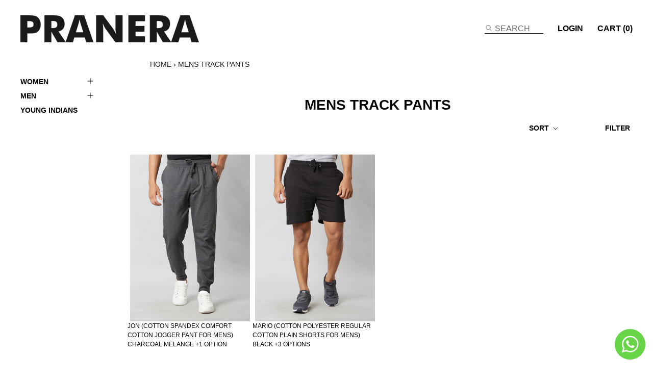

--- FILE ---
content_type: text/css
request_url: https://pranera.com/cdn/shop/t/2/assets/manic.css?v=35060726632913899591759331701
body_size: 2832
content:
.features--heading-uppercase .Heading{letter-spacing:0}#main{padding-left:200px}.template-index .Button.Button--primary{padding:6px 14px;font-size:11px;letter-spacing:1px}.mb-acc{margin-bottom:25px}.Header{box-shadow:none}.Header__SecondaryNav .Heading{font-size:16px;line-height:18px;font-weight:600;font-style:normal;padding-right:0;color:#000}.Header__SecondaryNav.Header .HorizontalList--spacingLoose .HorizontalList__Item{margin-right:8px;margin-left:8px}.Header__SecondaryNav .Search_header .Heading{border-bottom:1px solid #000;font-size:16px;font-weight:400;width:115px;color:#6a6a6a}.Search_header .Heading .Icon{padding-bottom:5px;color:#000}.Container.Product-details .Grid{background-color:#000}.Container.Product-details .Grid__Cell.left-sec{padding-left:0}.Container.Product-details .Grid__Cell.mt-10 h2{font-size:28px;line-height:32px;font-weight:600;font-style:normal;color:#fff}.Container.Product-details .Grid__Cell.mt-10 p{font-size:18px;color:#fff}.Container.Product-details .mt-10 .product-uses{padding:0 35px}.shopify-section--footer{padding-left:200px}.main-menu-sidebar{position:fixed;left:0;width:200px;height:calc(100vh - 82px);z-index:3;padding:50px 15px 30px 40px}.navigation-container{height:100%;overflow-y:auto}.navigation-container::-webkit-scrollbar{display:none}.navigation-container{-ms-overflow-style:none;scrollbar-width:none}.main-menu-sidebar li{position:relative}.main-menu-sidebar a{display:block;position:relative;width:100%;text-align:left;cursor:pointer}.main-menu-sidebar ul{list-style-type:none}.main-menu-sidebar .second-level-menu{margin-bottom:20px}.main-menu-sidebar .third-level-menu{padding-left:20px}.main-menu-sidebar .first-menu-title{font-size:14px;line-height:18px;font-weight:600;font-style:normal;padding-right:0;color:#000;margin-bottom:10px}.main-menu-sidebar .second-menu-title,.main-menu-sidebar .third-menu-title{font-size:12px;line-height:14px;font-weight:400;font-style:normal;text-transform:uppercase;color:#000;padding:5px 15px 5px 0}.main-menu-sidebar .navigation-container .Collapsible__Plus{padding:8px;cursor:pointer;z-index:1;top:0;right:0}.main-menu-sidebar .Collapsible__Plus:after,.main-menu-sidebar .Collapsible__Plus:before{background-color:#000}.main-menu-sidebar .Collapsible__Plus.active:after,.main-menu-sidebar .Collapsible__Plus.active:before{transform:translate(-50%,-50%) rotate(90deg)}.main-menu-sidebar .Collapsible__Plus.active:before{opacity:0}.ProductItem__Wrapper .ProductItem__Info{margin-top:0;text-align:left}.ProductItem__Wrapper .ProductItem__Info .ProductItem__tag{font-size:12px;line-height:18px;font-weight:400;font-style:normal;padding-right:0;color:#000;margin-bottom:0}.ProductItem__Wrapper .ProductItem__Info .ProductItem__tag a:after{content:"/";font-size:14px;line-height:18px;font-weight:400;font-style:normal;color:#000}.ProductItem__Wrapper .ProductItem__Info .ProductItem__tag a:last-child:after{content:""}.ProductItem__Wrapper .ProductItem__Info .ProductItem__Title{font-size:12px;line-height:18px;font-weight:400;font-style:normal;padding-right:0;color:#000;margin-bottom:0}.ProductItem__Wrapper .ProductItem__Info .ProductItem__Price{font-size:12px;line-height:18px;font-weight:400;font-style:normal;padding-right:0;color:#000}.banner-image-product{padding-top:40px}.banner-image-product .Container{padding:0 15px}.banner-image-product .FeatureText__ImageWrapper{margin-bottom:40px}.banner-image-product .SectionHeader{margin-bottom:30px}.banner-image-product .SectionHeader__Heading{font-size:18px;line-height:24px;font-weight:600;font-style:normal;margin-bottom:15px}.banner-image-product .SectionHeader__Description{max-width:680px;margin-top:0}.banner-image-product .SectionHeader__Description p{font-size:14px;line-height:18px;font-weight:400;font-style:normal;margin-bottom:15px}.custom-featured-collections section{padding:0 15px 60px!important}.custom-featured-collections header{display:none}.custom-featured-collections .ProductList{padding:0;margin:0}.custom-featured-collections .Grid__Cell{padding:0!important;margin-bottom:30px!important}.custom-featured-collections .AspectRatio--withFallback{padding-bottom:0!important;max-width:100%!important;margin-bottom:5px}.link-with-image-block{padding-top:10px;padding-bottom:30px}.link-with-image-block .Container{width:100%;max-width:1300px;padding:0 15px!important}.link-with-image-block .Grid{margin:0 0 0 -35px}.link-with-image-block .Grid__Cell{padding-top:35px;padding-bottom:35px;padding-left:35px}.custom-featured-collection-slide section{padding:0 15px 60px!important}.custom-featured-collection-slide header{display:none}.custom-featured-collection-slide .ProductList--carousel .Carousel__Cell{width:16.6666%!important;padding:0}.custom-featured-collection-slide .AspectRatio--withFallback{margin-bottom:5px}.custom-featured-collection-slide .ProductList--carousel{margin:0!important}.custom-featured-collection-slide .ProductList--carousel .flickity-prev-next-button.previous{left:10px}.custom-featured-collection-slide .ProductList--carousel .flickity-prev-next-button.next{right:10px}.custom-featured-collection-slide .flickity-page-dots{display:flex}.custom-featured-collection-slide .flickity-page-dots .dot{width:100%;height:2px;margin:0 2px;border-width:2px;background:#ddd;border:1px solid #dddddd;border-radius:0}.custom-featured-collection-slide .flickity-page-dots .dot.is-selected{background:#000;border-color:#000}.custom-single-product .Section.Section--spacingNormal{margin-top:0;margin-bottom:160px}.custom-single-product .Container{max-width:1300px;padding:0 15px!important}.custom-single-product .ProductItem__Wrapper{width:100%}.custom-single-product .ProductItem__Wrapper .ProductItem__Info{margin-top:10px}#shopify-section-footer footer{width:100%;max-width:1300px;border-top:2px solid #000;padding-top:50px;margin:0 auto}#shopify-section-footer .Container{padding:0 15px}#shopify-section-footer .Footer__Inner{display:flex;flex-wrap:wrap;justify-content:left;margin-left:-15px;margin-right:-15px}#shopify-section-footer .Footer__Block{flex:1 1 auto;padding-left:15px;padding-right:15px}#shopify-section-footer .Footer__Title{font-size:14px;line-height:18px;font-weight:600;font-style:normal;padding-right:0;color:#000;margin-bottom:15px}#shopify-section-footer .Linklist__Item{margin-bottom:0}#shopify-section-footer .Link--primary{font-size:14px;line-height:18px;font-weight:400;font-style:normal;padding-right:0;color:#000;margin-bottom:5px;text-transform:uppercase}#shopify-section-footer .Footer__Aside{width:calc(100% + 30px);border-top:2px solid #000;padding:15px 15px 0;margin-top:0;margin-left:-15px}#shopify-section-footer .Footer__Copyright{width:100%;display:flex;flex-direction:row-reverse;justify-content:space-between}#shopify-section-footer .Footer__ThemeAuthor{font-size:14px;line-height:18px;font-weight:400;font-style:normal;padding-right:0;color:#000;margin-bottom:5px;text-transform:uppercase;text-align:left}#shopify-section-footer .Footer__StoreName{white-space:nowrap}.Footer__PaymentList.HorizontalList .HorizontalList__Item:nth-child(2){display:none}.template-product #main .shopify-section:last-child{margin-bottom:200px}.template-product .ProductMeta{text-align:left}.template-product .Product__Info{margin:0}.template-product .Product__Wrapper .Carousel__Cell{width:50%;margin-bottom:0}.template-product .Product__Wrapper .Product__SlideshowNav{display:none}.template-product .ProductMeta__Title{font-size:28px!important;line-height:36px;font-weight:600;font-style:normal;margin-bottom:0;color:#000}.template-product .ProductMeta__Price{font-size:14px;line-height:18px;font-weight:600;font-style:normal;color:#000}.template-product .ProductMeta__Price.Price--compareAt{color:#979797;margin-left:15px}.template-product .ProductMeta{padding-bottom:0;margin-bottom:0;border-bottom:0}.template-product .ProductMeta__Description,.template-product .ProductMeta__Description p,.template-product .ProductMeta__Description ul li{color:#000;font-size:12px;line-height:18px;font-weight:500;font-style:normal}.template-collection .ProductListWrapper{margin:0 50px}.template-collection .Carousel__Cell{padding:0}.template-collection .Collapsible__Button{font-size:14px;line-height:18px;font-weight:600;font-style:normal;padding-right:0;color:#fff;margin-bottom:10px}.template-collection .CollectionToolbar__Item,.template-collection .Popover__Title,.template-collection .Drawer__Title{font-size:14px;line-height:18px;font-weight:600;font-style:normal;color:#000}.template-collection .Drawer__Content .Text--subdued.Link.Link--primary{font-size:12px;line-height:14px;font-weight:400;font-style:normal;text-transform:uppercase;color:#fff}.template-collection .Popover__Value,.template-collection .input-prefix__field{font-size:12px;line-height:14px;font-weight:400;font-style:normal;text-transform:uppercase;color:#000}.template-product .ColorSwatch--large img{border-radius:50%}.template-collection .SectionHeader__Heading{font-size:28px!important;line-height:36px;font-weight:600;font-style:normal;margin-bottom:0;color:#000}#shopify-section-template--14219665408061__recently-viewed-products{padding:50px 0}#shopify-section-template--14219665408061__recently-viewed-products header .Container{padding:0}.template-collection .CollectionToolbar{box-shadow:0 0 var(--border-color),0 0 var(--border-color)}.template-collection .CollectionToolbar__Item{border-left:0px solid var(--border-color)}.template-product .SectionHeader.SectionHeader--center{margin-bottom:50px;text-align:left}.template-product .Container{padding:0 15px}.template-product .ProductForm__Variants{margin-bottom:10px}.template-product .ProductForm__Option--labelled{margin-bottom:15px;padding-bottom:20px;border-bottom:1px solid #000}.template-product .ProductForm__Option--labelled.Size{border-bottom:0}.template-product .SizeSwatchList .HorizontalList__Item{margin-right:0}.template-product .ColorSwatch--large{width:18px;height:18px;border-radius:50%}.template-product .ColorSwatch.is-active:after,.template-product .ColorSwatch__Radio:checked+.ColorSwatch:after{border:1px solid #000!important;border-radius:50%}.template-product .ColorSwatch:after{width:calc(100% + 8px);height:calc(100% + 8px);top:-4px;left:-4px}.template-product .ProductForm__Label{font-size:14px;line-height:18px;font-weight:400;font-style:normal;color:#000;margin-bottom:10px}.template-product .ProductForm__LabelLink{font-size:14px;line-height:18px;font-weight:400;font-style:normal;text-decoration:none;color:#000}.template-product .ProductForm__LabelLink svg{margin-left:5px}.template-product .ColorSwatchList .HorizontalList__Item{margin-right:20px}.template-product .SizeSwatch{font-size:14px;line-height:20px;font-weight:400;min-width:40px;padding:0 10px;border:1px solid #000;color:#000}.template-product .SizeSwatch.is-active:after,.template-product .SizeSwatch__Radio:checked+.SizeSwatch{border-color:#000;background-color:#000;color:#fff}.template-product .ProductForm__AddToCart{font-size:14px;line-height:18px;font-weight:400;font-style:normal;text-transform:unset;letter-spacing:.8px}.template-product .SectionHeader__Heading.Heading{font-size:28px;line-height:32px;font-weight:600;font-style:normal;color:#000}.template-product .ProductList--carousel .Carousel__Cell{padding:0;margin:0!important}.template-product .ProductList--carousel{margin:0}.template-product .ProductList--carousel{margin:0!important}.template-product .ProductList--carousel .flickity-prev-next-button.previous{left:10px}.template-product .ProductList--carousel .flickity-prev-next-button.next{right:10px}.template-product .flickity-page-dots{display:flex}.template-product .flickity-page-dots .dot{width:100%;height:2px;margin:0 2px;border-width:2px;background:#ddd;border:1px solid #dddddd;border-radius:0}.template-product .flickity-page-dots .dot.is-selected{background:#000;border-color:#000}.template-product .ProductMeta__ShareButtons{margin:15px 0;flex-direction:column;align-items:flex-start}.template-product .ProductMeta__DeliveryButtons{margin:15px 0}.template-product .Modal__Content .custom-popup-content{background-color:#fff}.Modal--dark .Rte h1,.Modal--dark .Rte h2,.Modal--dark .Rte h3,.Modal--dark .Rte h4,.Modal--dark .Rte h5,.Modal--dark .Rte h6{color:#000}.Rte blockquote:last-child,.Rte h1:last-child,.Rte h2:last-child,.Rte h3:last-child,.Rte h4:last-child,.Rte h5:last-child,.Rte h6:last-child,.Rte ol:last-child,.Rte p:last-child,.Rte ul:last-child{color:#000;width:100%;font-size:14px}.template-product .ProductMeta__DeliveryTitle,.template-product .ProductMeta__ShareTitle{font-size:14px;line-height:18px;font-weight:400;font-style:normal;color:#000;text-transform:unset;margin-bottom:10px;cursor:pointer}.ProductMeta__ShareList{display:none}#shopify-section-template--14219665768509__16348018601c17614c .Container{max-width:680px;padding:0 10px 25px}#shopify-section-template--14219665768509__16348018601c17614c .Container .Rte{text-align:left!important}#shopify-section-template--14219665768509__16348018601c17614c .Container .Rte p{margin-bottom:10px;font-size:14px;line-height:18px;font-weight:400;font-style:normal;color:#000;text-transform:unset;cursor:pointer}.contact-us-icon a{margin-right:5px}#contact_form .Form__Submit{font-size:14px;line-height:18px;font-weight:400;font-style:normal;text-transform:unset;letter-spacing:.8px}.Footer__PaymentList{margin:54px 0 0}.template-search .ProductList{margin:0 50px;padding:0}.template-search .ProductList .Grid__Cell{padding:0;margin:0 0 50px}.Search__Results .Grid--xl{padding-left:50px}.Search__Results .Grid--xl>.Grid__Cell{padding-left:0}@media screen and (min-width: 1140px){.Search__Results .Grid--xl{margin-left:-100px;padding-left:100px}.Search__Results .Grid--xl>.Grid__Cell{padding-left:0}}.Product-details .Grid{align-items:center;display:flex}.template-product .offer-text p{font-size:14px;line-height:18px;font-weight:400;font-style:normal;color:#000;border:1px solid;text-align:center;padding:10px;margin:15px 0}.template-collection .Drawer__Content .collection-filters-form .Collapsible__Button{color:var(--heading-color)}.template-collection .Drawer__Content .collection-filters-form .Text--subdued.Link.Link--primary{color:var(--text-color-light)}#sidebar-menu.Drawer:before{box-shadow:none}.template-product svg.Icon--whatsapp path:nth-child(1),.template-product svg.Icon--whatsapp path:nth-child(2){fill:#6a6a6a;color:#6a6a6a}@media screen and (min-width: 1140px){.Header:not(.Header--sidebar) .Header__Wrapper{padding:30px 40px 18px}.Product__Wrapper{max-width:calc(100% - 380px)}.Product__Info{width:360px}.Product__Gallery--stack.Product__Gallery--withThumbnails .Product__Slideshow{padding-left:unset;padding-right:10px}.template-collection .ProductList--removeMargin[data-desktop-count="4"]{padding:0;margin:0}.template-collection .ProductList--grid[data-desktop-count="4"]>.Grid__Cell{padding:0;margin:0 0 50px}.template-collection .ProductList--grid{padding:0;margin:0}}@media screen and (min-width: 1008px){.Product__Wrapper{max-width:calc(100% - 380px);font-size:0}.Product__SlideshowNavImage:not(:last-child){margin-bottom:3px}.Product__Gallery--stack .Product__SlideshowNav{left:unset;right:-30px}.ProductList--carousel .flickity-prev-next-button{top:calc(50% - 50px)}.Product__Gallery{margin-top:50px;margin-left:unset}.Product__SlideItem{display:inline-block!important}}@media screen and (max-width: 1139px){#main,.shopify-section--footer{padding-left:unset}.main-menu-sidebar{display:none}section{padding:0 15px!important}}@media screen and (min-width: 641px){.template-collection .ProductList--grid>.Grid__Cell{padding:0;margin:0 0 50px}.template-collection .ProductList--grid{padding:0;margin-left:0}.template-collection .PageHeader{margin:50px 0 0}.template-collection .CollectionInner{margin-top:25px}#shopify-section-template--14219665768509__16348018601c17614c .Container{max-width:680px;padding:0 50px 25px}}@media screen and (max-width: 1024px){.custom-featured-collection-slide .ProductList--carousel .Carousel__Cell{width:25%!important;margin-left:0;margin-right:0}.custom-single-product .Section.Section--spacingNormal{margin-bottom:100px}.template-product #main .shopify-section:last-child{margin-bottom:100px}}@media screen and (max-width: 1007px){.ProductListWrapper{overflow:inherit}.link-with-image-block{padding-top:0;padding-bottom:20px}.link-with-image-block .Grid__Cell{padding-top:30px;padding-bottom:30px;padding-left:35px}.Product-details .Grid__Cell{width:100%!important}.Product-details .Grid{flex-direction:column}}@media screen and (max-width: 1007px){.Container.Product-details .content-right{padding:35px 0}.Container.Product-details .Grid__Cell.mt-10{padding:0!important}.Container.Product-details{margin-left:25px}.Product__Gallery .Product__ActionList .Product__ActionItem:first-child{display:none}.Product__Gallery .Product__ActionList .Product__ActionItem+.Product__ActionItem{margin-top:0}}@media screen and (max-width: 768px){.custom-featured-collection-slide .ProductList--carousel .Carousel__Cell{width:33.3333%!important}.template-collection .ProductListWrapper{margin:0}}@media screen and (max-width: 640px){.custom-featured-collections section{padding-bottom:30px!important}.link-with-image-block .Grid__Cell{padding-top:20px;padding-bottom:20px}.custom-featured-collection-slide section{padding-bottom:20px!important}.custom-single-product .Section.Section--spacingNormal{margin-bottom:70px}.custom-featured-collection-slide .ProductList--carousel .Carousel__Cell{width:50%!important}#shopify-section-footer .Footer__Inner{padding-bottom:40px}.template-product #main .shopify-section:last-child{margin-bottom:50px}.template-product .SectionHeader__Heading.Heading{font-size:20px;line-height:22px}.template-collection .ProductList--grid>.Grid__Cell{padding-left:0;margin-bottom:35px}.template-collection .ProductList--grid{margin-left:0}.template-collection .ProductList--grid{padding:0}.template-product .Product__Wrapper .Carousel__Cell{width:100%;margin-bottom:0}.ProductItem__Wrapper .ProductItem__Info .ProductItem__tag,.ProductItem__Wrapper .ProductItem__Info .ProductItem__Title,.ProductItem__Wrapper .ProductItem__Info .ProductItem__Price{font-size:12px;line-height:16px}.Container.Product-details .Grid__Cell.mt-10 h2{font-size:20px;line-height:22px;margin-bottom:15px}.Container.Product-details .Grid__Cell.mt-10 p{font-size:14px;color:#fff}}@media screen and (max-width: 500px){.template-collection .SectionHeader__Heading{font-size:18px!important}}@media screen and (max-width: 364px){.Footer__Block:nth-child(2){margin-top:48px}}.ProductForm__Option .form__label{font-size:14px;line-height:18px;font-weight:400;font-style:normal;color:#000;margin-bottom:12px}.ProductForm__Option .select{margin-top:8px}.ProductForm__Option .select__select{padding:8px;border:1px solid black;font:-webkit-control;font-size:12px;border:1px solid #000;width:100% appearance: none;-webkit-appearance:none;-moz-appearance:none;background-color:#fff;padding-right:2.5rem;background-image:url('data:image/svg+xml;utf8,<svg fill="%23333" height="16" viewBox="0 0 10 6" width="10" xmlns="http://www.w3.org/2000/svg"><path d="M0 0l5 6 5-6z"/></svg>');background-repeat:no-repeat;background-position:right 1rem center;background-size:.65rem;line-height:1.5}.ProductForm__Option .field__input{padding:8px;font:-webkit-control;border:1px solid #000;width:100%;margin-top:8px}.field__hint{font-size:11px;color:#6c6c6c;margin-top:4px;display:block;margin-bottom:-8px}.CartItem__Property{font-style:normal}._1fragem3c{row-gap:0!important}@media screen and (max-width: 550px){.ProductForm__Option .field__input,.ProductForm__Option .select__select{width:100%}}.form__message{color:#d72c0d;font-size:14px;margin-top:8px}button.disabled{background-color:#ccc;color:#666;cursor:not-allowed}.product-Infm{font-size:14px}.Order-period{margin-left:1em;padding-left:15px;text-align:left}.non-line{border-bottom:none!important;padding-bottom:0!important}@media screen and (max-width: 1024px){.Order-period{margin-left:0}}.variant-btn.active{background-color:#000;color:#fff;border:1px solid #000}.custom-note-below-gender{font-size:13px;line-height:20px;color:#1c1b1b;margin-top:5px;margin-bottom:-6px}
/*# sourceMappingURL=/cdn/shop/t/2/assets/manic.css.map?v=35060726632913899591759331701 */


--- FILE ---
content_type: text/javascript
request_url: https://pranera.com/cdn/shop/t/2/assets/custom.js?v=133010636103562263261643098105
body_size: -573
content:
$(document).ready(function(){$(".ProductMeta__ShareTitle").click(function(){$(this).siblings(".ProductMeta__ShareList").slideToggle(300)})}),$(document).ready(function(){$(window).on("resize",function(){$(window).width()<1008&&$(".template-product .flickity-slider .AspectRatio img").attr("data-action","open-product-zoom")}).trigger("resize")});
//# sourceMappingURL=/cdn/shop/t/2/assets/custom.js.map?v=133010636103562263261643098105
